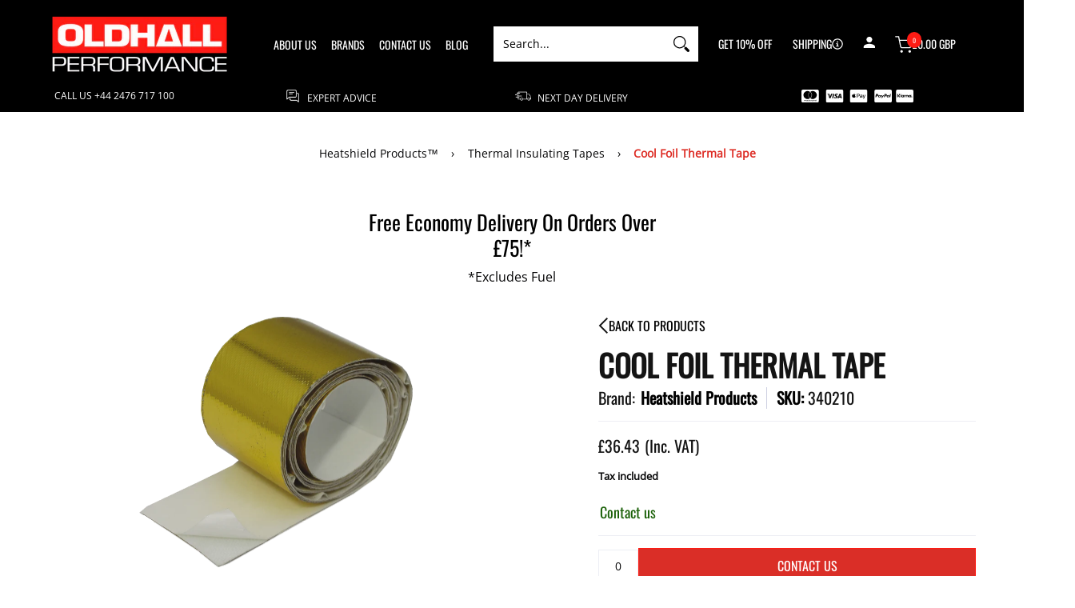

--- FILE ---
content_type: text/html; charset=utf-8
request_url: https://oldhallperformance.com//variants/43099284734164/?section_id=store-availability
body_size: 452
content:
<div id="shopify-section-store-availability" class="shopify-section"><div class="store-availability-container bottompad-quarter"
     data-section-id="store-availability"
     data-section-type="store_availability">
  
  <div class="store-availability-information table">
    <div class="table-cell top"><span class="icon icon-times">
    <svg height="16" width="16" viewBox="0 0 24 24" aria-hidden="true" focusable="false" role="presentation" xmlns="http://www.w3.org/2000/svg" version="1.1" xmlns:xlink="http://www.w3.org/1999/xlink" xmlns:svgjs="http://svgjs.com/svgjs"><g><path d="M 5 5 L 19 19" fill="none" stroke="#fe1b14" stroke-linecap="round" stroke-linejoin="round" stroke-width="3px"/><path d="M 19 5 L 5 19" fill="none" stroke="#fe1b14" stroke-linecap="round" stroke-linejoin="round" stroke-width="3px"/></g></svg>
  </span></div>
    <div class="store-availability-information-container table-cell top"><p class="store-availability-information__title">Pickup currently unavailable at <strong>Shop location</strong></p></div>
  </div>

  <div id="avail" class="modal StoreAvailabilityModal" aria-hidden="true">
    <div class="modal-overlay" tabindex="-1" data-micromodal-close>
      <div class="store-availabilities-modal modal-container" role="dialog" aria-modal="true" aria-labelledby="modal" >
        <div class="modal-content">
          <div class="store-availabilities-modal__header list">
            <span class="store-availabilities-modal__product-information">
              <h2 class="store-availabilities-modal__product-title" data-store-availability-modal-product-title></h2>
              <p class="store-availabilities-modal__variant-title store-availability-small-text">Default Title</p>
            </span>
          </div>
          <div class="store-availabilities-list" role="list"><div class="store-availability-list__item list last">
              <p class="store-availability-list__location"><strong>Shop location</strong><br/><span class="store-availability-list__stock store-availability-small-text"><span class="icon icon-times">
    <svg height="12" width="12" viewBox="0 0 24 24" aria-hidden="true" focusable="false" role="presentation" xmlns="http://www.w3.org/2000/svg" version="1.1" xmlns:xlink="http://www.w3.org/1999/xlink" xmlns:svgjs="http://svgjs.com/svgjs"><g><path d="M 5 5 L 19 19" fill="none" stroke="#fe1b14" stroke-linecap="round" stroke-linejoin="round" stroke-width="3px"/><path d="M 19 5 L 5 19" fill="none" stroke="#fe1b14" stroke-linecap="round" stroke-linejoin="round" stroke-width="3px"/></g></svg>
  </span>Pickup currently unavailable</span></p><p>10 Falkland Close<br>Charter Avenue Industrial Estate<br>Coventry CV4 8AU<br>United Kingdom</p>
<p class="store-availability-list__phone">+442476717100</p></div></div>
        </div>
        <button type="button" class="modal-close" aria-label="Close pop up" data-micromodal-close></button>
      </div>
    </div>
  </div>
</div>
</div>

--- FILE ---
content_type: text/css
request_url: https://cdn.shopify.com/extensions/4fe12734-6a68-416b-91e6-2a24f8fa7cbd/1.17.0/assets/omg-facebook-chat_style.css
body_size: 2529
content:
.ot-fb-flex{display:flex}.ot-fb-hide{display:none!important}.otfb-show{display:block!important}.fb-email-form input:focus-visible,.fb-email-form textarea:focus-visible{outline:0;box-shadow:none}.fb-email-form h3,.fb-email-form__email,.fb-email-form__subject{margin:10px 0 0}.fb-email-form__email,.fb-email-form__email input,.fb-email-form__subject,.fb-email-form__subject input,.fb-email-form__textarea,.fb-email-form__textarea textarea{width:100%!important}.fb-email-form__textarea{margin:10px 0 20px;display:flex;flex-direction:column;text-align:left}.fb-email-form__submit{color:#fff}.fb-email-form,.fb-mess-widget{background-color:#fff;box-shadow:0 3pt 12pt rgba(0,0,0,.15);flex-direction:column;align-items:center;-webkit-transition:border-color .3s;transition:border-color .3s;padding:15px;width:auto;min-width:375px;position:fixed;z-index:99999999999}.fb-email-form button,.fb-mess-widget button{position:relative;display:inline-flex;align-items:center;justify-content:center;min-height:3.6rem;min-width:3.6rem;margin:0;padding:.7rem 1.6rem;border:.1rem solid #c4cdd5;box-shadow:0 1px 0 0 rgba(22,29,37,.05);border-radius:3px;text-align:center;cursor:pointer}.fb-mess-widget__btn-text{margin-left:8px;color:#fff}.fb-mess__close{width:1rem;height:1rem;position:absolute;top:0;right:10px;cursor:pointer}.fb_dialog .fb_dialog_content{-webkit-backface-visibility:hidden}.fb_dialog .fb_dialog_content iframe{right:auto!important;margin:0!important;-moz-user-select:none!important;-webkit-touch-callout:none!important;-webkit-user-select:none!important;-khtml-user-select:none!important;-moz-user-select:none!important;-ms-user-select:none!important;user-select:none!important}.fb_dialog .fb_dialog_content iframe:hover .ot-fb-logo.facebook-chat-button{box-shadow:3px 9pt 7pt rgba(0,0,0,.1)}.fb_dialog .fb_dialog_content #_no-clickjacking-0{opacity:.002!important}.fb_dialog .fb_dialog_content>div{margin:0!important}.otFacbookChat-customize #fb-root.fb_reset .fb_dialog{display:none!important}#fb-root.fb_reset .fb_dialog{overflow:unset;background:0 0;width:0;height:0}#fb-root>.fb_dialog~.fb_dialog,#fb-root>.fb_iframe_widget~.fb_iframe_widget{display:none}#fb-root .fb_iframe_widget iframe{position:fixed!important;margin:0!important;max-width:400px;animation-duration:.3s!important;-moz-user-select:none!important;-webkit-touch-callout:none!important;-webkit-user-select:none!important;-khtml-user-select:none!important;-moz-user-select:none!important;-ms-user-select:none!important;user-select:none!important}#fb-root .fb_iframe_widget iframe.fb_customer_chat_bounce_in_v2{min-height:auto!important}#fb-root .fb_iframe_widget iframe.fb_customer_chat_bounce_in_v2.omg-fb-set-height{max-height:500px!important;min-height:450px!important}#fb-root .fb_iframe_widget iframe.fb_customer_chat_bounce_out_v2{min-height:0!important;max-height:0!important}.OMG-instagram-icon{position:fixed;z-index:999999999;box-shadow:0 3pt 12pt rgba(0,0,0,.15);border-radius:50px;opacity:0;transition:all .35s ease-in-out}.OMG-instagram-icon a{display:flex;padding:15px;border-radius:50%}.OMG-instagram-icon img{width:50px}.OMG-instagram-icon.OMG-instagram-icon-default{z-index:9999}.OMG-instagram-icon.OMG-instagram-hover{opacity:1}.fb_dialog .fb_dialog_content iframe:hover+.OMG-instagram-icon{opacity:1}.ot-fb-logo{z-index:999999999999}.ot-fb-logo .ot-fb-icon{background-color:#fff;fill:#0084ff;box-shadow:0 3pt 12pt rgba(0,0,0,.15);display:inline-flex;margin:0;padding:15px;border-radius:50%}.ot-fb-logo .ot-fb-icon-dot{position:absolute}.ot-fb-logo .ot-fb-icon-dot svg{fill:red;border:1px solid #ff4a4a;border-radius:50%}.ot-fb-logo .ot-fb-image{width:60px;height:60px}.ot-fb-logo .ot-fb-image img{width:100%;height:100%;object-fit:cover;border:1px solid #ecf1f8;box-shadow:0 2px 14px rgba(79,55,229,.12);border-radius:50%;display:inline-flex;margin:0}.ot-fb-logo .ot-fb-not-default{position:absolute}.ot-fb-logo .ot-fb-not-default svg{right:-13px;top:-15px;position:relative}.ot-fb-logo .size_image_two_box{width:62px;height:62px}.ot-fb-logo .size_image_one_box{width:42px;height:42px}.ot-fb-logo .ot-fb-not-default-one-box svg{left:90%;top:3px;position:absolute}.ot-fb-logo .ot-fb-not-default svg,.ot-fb-logo .ot-fb-not-default-one-box svg{width:14px!important;height:14px!important;fill:red;border:1px solid #fd5a5a;border-radius:50%}.ot-fb-logo div svg g,.ot-fb-logo svg{fill:unset}.ot-fb-logo.omgfb-hidden-icon{opacity:0;pointer-events:none}.ot-fb-logo.facebook-chat-button{display:flex;justify-content:center;align-items:center;cursor:pointer;-webkit-transition:border-color .3s;transition:border-color .3s;height:auto;position:fixed;right:auto}.ot-fb-logo.facebook-chat-button.one_box{box-shadow:0 3pt 12pt rgba(0,0,0,.15);border-radius:50px}.ot-fb-logo.facebook-chat-button.one_box.has_text{padding:10px 15px}.ot-fb-logo.facebook-chat-button.one_box.has_text .icon-text-content,.ot-fb-logo.facebook-chat-button.one_box.has_text .ot-fb-icon{box-shadow:none;padding:0;border:0}.ot-fb-logo.facebook-chat-button.one_box.has_text_image{padding:5px}.ot-fb-logo.facebook-chat-button.one_box:hover{box-shadow:3px 9pt 7pt rgba(0,0,0,.1)}.ot-fb-logo.facebook-chat-button.none_text .icon-text-content{padding:0}.ot-fb-logo.facebook-chat-button.none_text .icon-text-content.icon-text-content-left,.ot-fb-logo.facebook-chat-button.none_text .icon-text-content.icon-text-content-right{margin:0}.ot-fb-logo.facebook-chat-button:hover .icon-text-content-left,.ot-fb-logo.facebook-chat-button:hover .icon-text-content-right,.ot-fb-logo.facebook-chat-button:hover .ot-fb-icon{box-shadow:3px 9pt 7pt rgba(0,0,0,.1)}.facebook-chat-button.large svg{width:40px;height:40px}.facebook-chat-button.large span{font-size:20px}.facebook-chat-button.medium svg{width:32px;height:32px}.facebook-chat-button.medium span{font-size:16px}.facebook-chat-button.small svg{width:24px;height:24px}.facebook-chat-button.small span{font-size:14px}.icon-text-content,.two_box .icon-text-content{background-color:#fff;color:#0084ff;box-shadow:0 3pt 12pt rgba(0,0,0,.15);padding:0 5px;border-radius:5px;width:max-content;font-family:inherit;direction:ltr}.icon-text-content.icon-text-content-right{margin-left:10px}.icon-text-content.icon-text-content-left{margin-right:10px}.otFacbookChat{font-family:-apple-system,BlinkMacSystemFont,San Francisco,Segoe UI,Roboto,Helvetica Neue,sans-serif}.otFacbookChat>[class*=" icon-"],.otFacbookChat>[class^=icon-]{font-family:unset!important}.otFacbookChat .omg-contact-info{font-family:-apple-system,BlinkMacSystemFont,San Francisco,Segoe UI,Roboto,Helvetica Neue,sans-serif}.otFacbookChat .facebook-chat-button-custom{position:fixed;display:block;width:60px;height:60px;z-index:999999999999;cursor:pointer}.otFacbookChat.otFacbookChat-default .ot-fb-icon{width:60px;height:60px;background-color:transparent;padding:0}.otFacbookChat.otFacbookChat-customize .fb-customerchat>div[id],.otFacbookChat.otFacbookChat-default .fb-customerchat>div[id]{display:none}.ot-addcart-widget{border:1px solid #b3aeae;border-radius:5px;margin:15px 0;overflow:hidden}.ot-addcart-widget.ot-addcart-prepare{opacity:0;height:0;margin:0}.ot-addcart-widget .ot-addcart-widget-notion{padding-left:12px;padding-bottom:5px}.ot-addcart-widget .fb_iframe_widget{width:100%}.omg-welcome-popup{position:fixed;top:0;left:0;right:0;bottom:0;z-index:99999999999999999}.omg-welcome-popup .omg-welcome-overlay{position:absolute;top:0;left:0;right:0;bottom:0;display:block;background:rgba(0,0,0,.5)}.omg-welcome-popup-close{cursor:pointer;position:absolute;top:8px;right:8px;height:22px;width:22px;border-radius:50%}.omg-welcome-popup-close svg{width:22px;padding:4px}.omg-welcome-popup-content{text-align:center;background:#fff;max-height:calc(100vh - 150px);width:100%;max-width:518px;overflow:auto;position:relative;border-radius:8px;padding:48px 32px}.omg-welcome-popup-position-center{position:absolute;top:50%;left:50%;transform:translate(-50%,-50%)}.omg-welcome-popup-position-top{position:absolute;top:50px;left:50%;bottom:auto;transform:translateX(-50%)}.omg-welcome-popup-position-bottom{position:absolute;top:auto;left:50%;bottom:50px;transform:translateX(-50%)}.omg-welcome-popup-logo img{max-height:100px}.omg-welcome-popup-header{margin:16px 0}.omg-welcome-popup-title1,.omg-welcome-popup-title3{font-weight:600;font-size:20px;line-height:20px;margin:0;display:inline-block}@media screen and (max-width:768px){.omg-welcome-popup-title1,.omg-welcome-popup-title3{font-size:15px}}.omg-welcome-popup-title2{font-weight:700;font-size:42px;line-height:normal;margin:0;display:flex;justify-content:center}@media screen and (max-width:768px){.omg-welcome-popup-title2{font-size:24px}}.omg-welcome-popup-button{border:0;margin-bottom:12px;font-size:19px;text-transform:uppercase;font-weight:500;font-family:-apple-system,BlinkMacSystemFont,San Francisco,Segoe UI,Roboto,Helvetica Neue,sans-serif;text-decoration:none;padding:10px 26px;display:inline-block}.omg-welcome-popup-button.round-rectangle{border-radius:8px}.omg-welcome-popup-button.pill{border-radius:25px}.omg-welcome-popup-button svg{width:24px;margin-right:8px}@media screen and (max-width:768px){.omg-welcome-popup-button{font-size:15px}}.ot-fb-logo-loading .ot-fb-icon{position:relative}.ot-fb-logo-loading .ot-fb-icon svg{opacity:0}.ot-fb-logo-loading .ot-fb-icon::before{animation:1.5s linear infinite spinner;animation-play-state:inherit;border:solid 4px transparent;border-bottom-color:inherit;border-radius:50%;content:"";height:30px;width:30px;position:absolute;top:50%;left:50%;transform:translate3d(-50%,-50%,0);will-change:transform}.omg-contact-info{position:fixed;z-index:999999999;width:100%;max-width:400px;background:#fff;box-shadow:0 0 9px rgba(0,0,0,.15);border-radius:12px;padding:36px 40px;text-align:center}.omg-contact-info-title1{font-size:18px;font-weight:600;margin-bottom:16px;text-transform:uppercase}.omg-contact-info-title2{font-size:16px;margin-bottom:24px;white-space:pre-wrap}.omg-contact-info-form{margin:0}.omg-contact-info-form>div{position:relative;margin-bottom:12px}.omg-contact-info-form>div svg{width:20px;position:absolute;top:50%;transform:translateY(-50%);left:10px}.omg-contact-info-form>div.omg-contact-info-message svg{top:12px;transform:none}.omg-contact-info-form>div input{height:48px}.omg-contact-info-form>div input::-webkit-inner-spin-button,.omg-contact-info-form>div input::-webkit-outer-spin-button{-webkit-appearance:none;margin:0}.omg-contact-info-form>div input[type=number]{-moz-appearance:textfield}.omg-contact-info-form>div #omg-info-message,.omg-contact-info-form>div input{width:100%;border-radius:3px;border:.5px solid #444;padding:12px 46px;font-size:14px;background:#fff}.omg-contact-info-form>div #omg-info-message::placeholder,.omg-contact-info-form>div input::placeholder{color:#9f9f9f}.omg-contact-info-form>div #omg-info-message{min-height:80px;resize:none}.omg-contact-info-button{cursor:pointer;margin:8px 0;border-radius:8px;width:100%;border:none;padding:12px 0;font-size:18px;background:#4790ff;color:#fff}.omg-contact-info-button-link{cursor:pointer;font-size:18px;border:none;background:0 0;color:#4790ff;position:relative;-webkit-box-reflect:below -12px linear-gradient(transparent,rgba(0,0,0,.2))}.omg-contact-info-button-link span{display:inline-block;margin:0 -2px;color:#4790ff;font-family:'Quattrocento Sans',sans-serif}.omg-contact-info-button-link span.contact-chat-space{margin:0}.omg-contact-info-button-link.ot-fb-logo-loading span:nth-child(1){opacity:1;animation:loading-text 1.5s 0s infinite linear}.omg-contact-info-button-link.ot-fb-logo-loading span:nth-child(2){opacity:1;animation:loading-text 1.5s 52.63ms infinite linear}.omg-contact-info-button-link.ot-fb-logo-loading span:nth-child(3){opacity:1;animation:loading-text 1.5s .10526s infinite linear}.omg-contact-info-button-link.ot-fb-logo-loading span:nth-child(4){opacity:1;animation:loading-text 1.5s .15789s infinite linear}.omg-contact-info-button-link.ot-fb-logo-loading span:nth-child(5){opacity:1;animation:loading-text 1.5s .21053s infinite linear}.omg-contact-info-button-link.ot-fb-logo-loading span:nth-child(6){opacity:1;animation:loading-text 1.5s .26316s infinite linear}.omg-contact-info-button-link.ot-fb-logo-loading span:nth-child(7){opacity:1;animation:loading-text 1.5s .31579s infinite linear}.omg-contact-info-button-link.ot-fb-logo-loading span:nth-child(8){opacity:1;animation:loading-text 1.5s .36842s infinite linear}.omg-contact-info-button-link.ot-fb-logo-loading span:nth-child(9){opacity:1;animation:loading-text 1.5s .42105s infinite linear}.omg-contact-info-button-link.ot-fb-logo-loading span:nth-child(10){opacity:1;animation:loading-text 1.5s .47368s infinite linear}.omg-contact-info-button-link.ot-fb-logo-loading span:nth-child(11){opacity:1;animation:loading-text 1.5s .52632s infinite linear}.omg-contact-info-button-link.ot-fb-logo-loading span:nth-child(12){opacity:1;animation:loading-text 1.5s .57895s infinite linear}.omg-contact-info-button-link.ot-fb-logo-loading span:nth-child(13){opacity:1;animation:loading-text 1.5s .63158s infinite linear}.omg-contact-info-button-link.ot-fb-logo-loading span:nth-child(14){opacity:1;animation:loading-text 1.5s .68421s infinite linear}.omg-contact-info-button-link.ot-fb-logo-loading span:nth-child(15){opacity:1;animation:loading-text 1.5s .73684s infinite linear}.omg-contact-info-button-link.ot-fb-logo-loading span:nth-child(16){opacity:1;animation:loading-text 1.5s .78947s infinite linear}.omg-contact-info-button-link.ot-fb-logo-loading span:nth-child(17){opacity:1;animation:loading-text 1.5s .84211s infinite linear}.omg-contact-info-button-link.ot-fb-logo-loading span:nth-child(18){opacity:1;animation:loading-text 1.5s .89474s infinite linear}.omg-contact-info-button-link.ot-fb-logo-loading span:nth-child(19){opacity:1;animation:loading-text 1.5s .94737s infinite linear}.omg-contact-info-button-link.ot-fb-logo-loading span:nth-child(20){opacity:1;animation:loading-text 1.5s 1s infinite linear}@keyframes loading-text{0%{opacity:.5}100%{opacity:1}}.omg-contact-info .omg-loading-button{position:relative;color:#4790ff}.omg-contact-info .omg-loading-button:before{position:absolute;top:50%;left:50%;content:"";transform:translate(-50%,-50%);animation:1.5s linear infinite spinner;animation-play-state:inherit;border:solid 3px transparent;border-bottom-color:#fff;border-radius:50%;height:24px;width:24px}.omg-contact-notification-send{position:fixed;left:50%;transform:translateX(-50%);bottom:-60px;background:#000;border-radius:8px;color:#fff;padding:16px 24px;z-index:99999}@media screen and (max-width:768px){#fb-root .fb_iframe_widget iframe{max-width:none}.omg-contact-info-title1{font-size:16px;margin-bottom:12px}.omg-contact-info-title2{font-size:14px;margin-bottom:16px}#omg-info-message{min-height:80px}}@media screen and (min-width:1023px){.omg-contact-info-button-link.hide-desktop,.otFacbookChat.hide-desktop{display:none}}@media screen and (max-width:1025px){.omg-contact-info-button-link.hide-mobile,.otFacbookChat.hide-mobile{display:none}.facebook-chat-button-custom,.ot-fb-logo{z-index:999999999}.fb_dialog,.fb_dialog.fb_dialog_mobile{z-index:2147483644}.fb_dialog .fb_dialog_content div{display:none!important}.OMG-FB-Chat>div[id]{opacity:.002}.fb_iframe_widget iframe{right:0!important;min-height:0!important;width:255px}.fb_iframe_widget.fb_iframe_widget_fluid iframe.fb_customer_chat_bounce_in_v2_mobile_chat_started{right:0!important}.icon-text-content.icon-text-content-left,.icon-text-content.icon-text-content-right{margin:0}}@keyframes spinner{0%{transform:translate3d(-50%,-50%,0) rotate(0)}100%{transform:translate3d(-50%,-50%,0) rotate(360deg)}}

--- FILE ---
content_type: image/svg+xml
request_url: https://oldhallperformance.com/cdn/shop/t/10/assets/paymentlogos.svg?v=183939123953885215921665613090
body_size: 2678
content:
<svg xmlns="http://www.w3.org/2000/svg" viewBox="0 0 233.09 28.05"><defs><style>.cls-1{fill:#fff;}</style></defs><g id="Layer_2" data-name="Layer 2"><g id="Layer_1-2" data-name="Layer 1"><path class="cls-1" d="M163.66,14.16a1.3,1.3,0,0,1-.1.52,1.23,1.23,0,0,1-.3.44,1.2,1.2,0,0,1-.45.29,1.34,1.34,0,0,1-.52.1,1,1,0,0,1-.39,0,.86.86,0,0,1-.33-.2.87.87,0,0,1-.22-.32.82.82,0,0,1-.06-.38,1.38,1.38,0,0,1,.09-.53,1.32,1.32,0,0,1,.3-.44,1.23,1.23,0,0,1,.44-.3,1.4,1.4,0,0,1,.53-.11,1,1,0,0,1,.39.05,1,1,0,0,1,.33.21.87.87,0,0,1,.22.32A.9.9,0,0,1,163.66,14.16Zm-6.62-3h-.29a.18.18,0,0,0-.14,0,.2.2,0,0,0-.06.12L156.28,13l.51,0c.69,0,1.22-.1,1.35-.89s-.39-.93-1.1-.93Zm17.78,0h-.28a.16.16,0,0,0-.07,0l-.07,0a.1.1,0,0,0,0,.05.25.25,0,0,0,0,.07L174.08,13l.5,0c.81,0,1.37-.19,1.37-1.13,0-.66-.6-.69-1.13-.69ZM188.06,3V25a3,3,0,0,1-.23,1.15,3,3,0,0,1-.65,1,3,3,0,0,1-1,.65,3.06,3.06,0,0,1-1.15.23H155a3.08,3.08,0,0,1-1.16-.23,3,3,0,0,1-1-.65,3,3,0,0,1-.65-1A3,3,0,0,1,152,25V3a3,3,0,0,1,3-3h30.05a3,3,0,0,1,3,3Zm-28,8.47c0-1.31-1-1.75-2.17-1.75h-2.5a.35.35,0,0,0-.22.08A.36.36,0,0,0,155,10l-1,6.4v.08a.22.22,0,0,0,.05.08.12.12,0,0,0,.06.06.32.32,0,0,0,.09,0h1.19a.46.46,0,0,0,.23-.12.34.34,0,0,0,.11-.24l.29-1.67c.06-.45.82-.29,1.12-.29a2.6,2.6,0,0,0,2.12-.76,2.48,2.48,0,0,0,.62-1A2.59,2.59,0,0,0,160,11.48Zm5.27.55h-1.19c-.23,0-.25.35-.26.52a1.6,1.6,0,0,0-.66-.52,1.54,1.54,0,0,0-.82-.11,2.75,2.75,0,0,0-1.93.86,2.79,2.79,0,0,0-.78,2,1.92,1.92,0,0,0,.11.79,2,2,0,0,0,.42.67,2,2,0,0,0,.67.44,2.11,2.11,0,0,0,.79.12,2.49,2.49,0,0,0,1.66-.75,1.78,1.78,0,0,0-.07.39c0,.14.07.25.2.25h1.08c.17,0,.31-.18.35-.36l.63-4a.14.14,0,0,0,0-.09.2.2,0,0,0,0-.08l-.07-.06-.09,0Zm2.54,6.13,4-5.8a.08.08,0,0,0,0,0,.11.11,0,0,0,0-.05.2.2,0,0,0-.06-.15.21.21,0,0,0-.14-.07h-1.2a.29.29,0,0,0-.16,0,.43.43,0,0,0-.12.11l-1.66,2.45-.69-2.35a.36.36,0,0,0-.14-.18.38.38,0,0,0-.21-.07h-1.17a.21.21,0,0,0-.14.07.2.2,0,0,0-.06.15c0,.07,1.22,3.55,1.33,3.89a15.1,15.1,0,0,0-1.28,2,.21.21,0,0,0,.2.2h1.2a.33.33,0,0,0,.16-.05.25.25,0,0,0,.12-.11Zm10-6.68c0-1.31-1-1.75-2.17-1.75h-2.49a.35.35,0,0,0-.22.08.33.33,0,0,0-.12.21l-1,6.39a.28.28,0,0,0,0,.09.3.3,0,0,0,0,.08.18.18,0,0,0,.07.05.11.11,0,0,0,.08,0h1.28a.25.25,0,0,0,.16-.06.31.31,0,0,0,.09-.14l.28-1.82c.07-.45.83-.29,1.13-.29a2.62,2.62,0,0,0,2.72-1.73A2.45,2.45,0,0,0,177.81,11.48Zm5.27.55h-1.19c-.23,0-.25.35-.27.52A1.51,1.51,0,0,0,181,12a1.57,1.57,0,0,0-.83-.11,2.78,2.78,0,0,0-1.93.86,2.82,2.82,0,0,0-.77,2,1.77,1.77,0,0,0,.11.79,1.81,1.81,0,0,0,.42.67,2,2,0,0,0,.67.44,2.11,2.11,0,0,0,.79.12,2.36,2.36,0,0,0,1.65-.75,2.63,2.63,0,0,0-.06.39c0,.14.06.25.2.25h1.08c.17,0,.31-.18.34-.36l.64-4a.14.14,0,0,0,0-.09.2.2,0,0,0,0-.08.18.18,0,0,0-.07,0,.16.16,0,0,0-.09,0Zm3-2.08A.2.2,0,0,0,186,9.8a.19.19,0,0,0-.14-.07H184.7a.21.21,0,0,0-.13,0,.19.19,0,0,0-.07.12l-1,6.51,0,0a.21.21,0,0,0,.22.22h1a.34.34,0,0,0,.22-.12.44.44,0,0,0,.11-.24l1-6.33Zm-5.64,3.24a1.31,1.31,0,0,0-.52.11,1.37,1.37,0,0,0-.45.3,1.46,1.46,0,0,0-.29.44,1.39,1.39,0,0,0-.1.53,1,1,0,0,0,.08.38.87.87,0,0,0,.22.32.86.86,0,0,0,.33.2,1,1,0,0,0,.39,0,1.34,1.34,0,0,0,.52-.1,1.17,1.17,0,0,0,.44-.29,1.23,1.23,0,0,0,.3-.44,1.5,1.5,0,0,0,.1-.52,1.07,1.07,0,0,0-.07-.39.87.87,0,0,0-.22-.32.78.78,0,0,0-.33-.21,1.07,1.07,0,0,0-.4-.05Z"/><path class="cls-1" d="M80.43,12.48,81,15.29H78.92c.21-.55,1-2.72,1-2.72s.21-.57.33-.93l.18.84ZM87.06,3V25a3,3,0,0,1-.23,1.15,3,3,0,0,1-.65,1,3,3,0,0,1-1,.65,3.06,3.06,0,0,1-1.15.23H54a3.08,3.08,0,0,1-1.16-.23,3,3,0,0,1-1-.65,3,3,0,0,1-.65-1A3,3,0,0,1,51,25V3a3,3,0,0,1,3-3H84.06a3,3,0,0,1,3,3ZM60.55,18.73,64.5,9H61.84l-2.46,6.63-.27-1.35-.87-4.47A1,1,0,0,0,57.1,9H53.05l0,.2a10.16,10.16,0,0,1,2.65,1.07l2.24,8.45Zm5.91,0L68,9H65.52L64,18.75Zm8.76-3.18c0-1.11-.67-2-2.11-2.65-.89-.45-1.42-.75-1.42-1.2s.45-.84,1.44-.84a4.3,4.3,0,0,1,1.87.36l.23.11.34-2.1a6,6,0,0,0-2.25-.41c-2.49,0-4.24,1.32-4.25,3.22,0,1.39,1.25,2.17,2.2,2.64s1.3.79,1.3,1.21c0,.65-.79.95-1.51.95a5.06,5.06,0,0,1-2.36-.52l-.33-.16L68,18.36a7.65,7.65,0,0,0,2.8.53c2.66,0,4.38-1.31,4.4-3.33Zm8.84,3.18L82,9h-2a1.18,1.18,0,0,0-.8.17,1.21,1.21,0,0,0-.51.63L75,18.75h2.64s.43-1.2.53-1.46h3.23l.3,1.46Z"/><path class="cls-1" d="M119.92,11.73a1.52,1.52,0,0,1-.11.7,1.64,1.64,0,0,1-.39.59,1.63,1.63,0,0,1-1.32.41h-1.52V10h1.53a1.5,1.5,0,0,1,.7.07,1.62,1.62,0,0,1,.61.35,1.64,1.64,0,0,1,.39.59A1.5,1.5,0,0,1,119.92,11.73Zm3,3.92c0,.52.45.86,1.16.86a1.42,1.42,0,0,0,.58-.06,1.44,1.44,0,0,0,.51-.29,1.6,1.6,0,0,0,.35-.46,1.54,1.54,0,0,0,.14-.56v-.48l-1.47.09C123.33,14.81,122.89,15.11,122.89,15.65ZM137.06,3V25a3,3,0,0,1-3,3H104a3,3,0,0,1-3-3V3a3,3,0,0,1,3-3h30.05a3,3,0,0,1,3,3ZM109,10.4a1.69,1.69,0,0,0,.77-.16,1.62,1.62,0,0,0,.61-.49,2,2,0,0,0,.49-1.48A2,2,0,0,0,109.5,9a1.78,1.78,0,0,0-.39.66A1.83,1.83,0,0,0,109,10.4Zm3.79,4.67a2,2,0,0,1-.89-.76,2,2,0,0,1-.07-2.13,2,2,0,0,1,.72-.75,2.07,2.07,0,0,0-.74-.67,2.11,2.11,0,0,0-1-.25c-.76,0-1.41.43-1.77.43s-.92-.42-1.52-.4a2.15,2.15,0,0,0-1.11.33,2.2,2.2,0,0,0-.8.83c-.82,1.42-.22,3.51.58,4.66.39.57.86,1.2,1.47,1.17s.81-.37,1.51-.37.91.37,1.53.36,1-.57,1.42-1.13a5.55,5.55,0,0,0,.64-1.32Zm8.48-3.34a2.58,2.58,0,0,0-.18-1.1,2.7,2.7,0,0,0-.6-.93,2.8,2.8,0,0,0-.93-.6,2.76,2.76,0,0,0-1.1-.17h-3.2v8.53h1.32V14.54h1.84a2.76,2.76,0,0,0,1.1-.17,2.69,2.69,0,0,0,1-.6,2.78,2.78,0,0,0,.8-2Zm5.64,1.48c0-1.23-1-2-2.5-2a2.28,2.28,0,0,0-1.64.44,2.23,2.23,0,0,0-.85,1.47h1.2a1.19,1.19,0,0,1,.47-.67,1.15,1.15,0,0,1,.78-.2c.82,0,1.27.38,1.27,1.08v.47l-1.65.1c-1.54.09-2.38.72-2.38,1.82a2,2,0,0,0,.17.76,1.93,1.93,0,0,0,.47.63,2,2,0,0,0,.68.38,1.82,1.82,0,0,0,.77.07,2.2,2.2,0,0,0,1.13-.27,2.33,2.33,0,0,0,.83-.82h0v1h1.22V13.21Zm6.4-2H132l-1.56,5h0l-1.56-5h-1.4l2.24,6.22-.11.37a1.1,1.1,0,0,1-.39.67,1.08,1.08,0,0,1-.74.22H128v1a2.07,2.07,0,0,0,.5,0c1.3,0,1.9-.49,2.44-2Z"/><path class="cls-1" d="M30.23,23.62a.65.65,0,0,1-.13.38.64.64,0,0,1-.32.24.69.69,0,0,1-.4,0,.65.65,0,0,1-.35-.2.7.7,0,0,1-.19-.36.79.79,0,0,1,.05-.4.63.63,0,0,1,.26-.3.64.64,0,0,1,.38-.12.67.67,0,0,1,.28.06.69.69,0,0,1,.23.16.76.76,0,0,1,.15.23A.68.68,0,0,1,30.23,23.62Zm-19.46-.73a.71.71,0,0,0-.42.1.71.71,0,0,0-.35.74.7.7,0,0,0,.18.39.86.86,0,0,0,.38.22.71.71,0,0,0,.43,0,.65.65,0,0,0,.34-.27.74.74,0,0,0,.13-.41.8.8,0,0,0,0-.27.75.75,0,0,0-.15-.24.69.69,0,0,0-.22-.16A.67.67,0,0,0,10.77,22.89Zm7.36,0a.61.61,0,0,0-.41.15.54.54,0,0,0-.18.4h1.2a.58.58,0,0,0-.19-.4.6.6,0,0,0-.42-.15Zm6.75,0a.7.7,0,0,0-.42.11.68.68,0,0,0-.28.32.76.76,0,0,0-.06.42.81.81,0,0,0,.2.39.76.76,0,0,0,.37.21.71.71,0,0,0,.43,0,.72.72,0,0,0,.33-.27.67.67,0,0,0,.13-.41.9.9,0,0,0,0-.28,1,1,0,0,0-.15-.24.87.87,0,0,0-.23-.16.92.92,0,0,0-.28-.05Zm6.63,1.63s0,0,0,.07,0,0,0,.07l0,.05,0,0h0s0,0-.07,0l-.07,0s0,0-.05,0a.05.05,0,0,1,0-.05.14.14,0,0,1,0-.07.08.08,0,0,1,0-.07.11.11,0,0,1,0-.07l.05,0,.07,0a.08.08,0,0,1,.07,0s.05,0,.07,0S31.49,24.49,31.51,24.52Zm-.14.09s0,0,.05,0a.08.08,0,0,0,0-.05s0,0,0-.05,0,0-.07,0h-.1v.22h.05V24.6h0l.07.09h.05ZM36.06,3V25a3,3,0,0,1-3,3H3a3,3,0,0,1-3-3V3A3,3,0,0,1,3,0H33.06a3,3,0,0,1,3,3ZM4,11.74A8.66,8.66,0,0,0,17.47,19a9.32,9.32,0,0,1,0-14.43A8.66,8.66,0,0,0,4,11.74Zm14,6.82A8.67,8.67,0,0,0,18,4.94,8.68,8.68,0,0,0,15.6,8,8.69,8.69,0,0,0,18,18.56ZM9.12,23.33A.76.76,0,0,0,9.06,23a1,1,0,0,0-.19-.3.79.79,0,0,0-.31-.2,1.09,1.09,0,0,0-.36-.06.87.87,0,0,0-.45.1,1,1,0,0,0-.35.31.83.83,0,0,0-.76-.41.85.85,0,0,0-.38.09,1,1,0,0,0-.29.25v-.27H5.46v2.3H6c0-1.18-.16-1.89.56-1.89s.52.64.52,1.89h.49c0-1.15-.15-1.89.57-1.89s.51.62.51,1.89h.51V23.34Zm2.81-.85h-.49v.27a.93.93,0,0,0-.33-.26,1.1,1.1,0,0,0-.4-.08,1.21,1.21,0,0,0,0,2.42.78.78,0,0,0,.4-.08.93.93,0,0,0,.33-.26v.29h.49Zm2.54,1.6c0-.94-1.43-.52-1.43-1s.74-.3,1.15-.07l.21-.4c-.59-.39-1.89-.38-1.89.51s1.43.52,1.43.94-.84.36-1.3,0l-.22.39c.71.48,2.05.38,2.05-.46Zm2.22.58-.14-.43c-.24.13-.77.28-.77-.26v-1h.82v-.46h-.82v-.7h-.51v.7h-.48v.46h.48v1c0,1.1,1.08.9,1.42.68Zm.83-.84h1.72c0-1-.46-1.42-1.09-1.42a1.13,1.13,0,0,0-.45.09.94.94,0,0,0-.38.27,1.14,1.14,0,0,0-.25.39,1.22,1.22,0,0,0-.06.46,1.3,1.3,0,0,0,.21.69,1.29,1.29,0,0,0,1.27.53,1.31,1.31,0,0,0,.64-.33l-.24-.38c-.49.4-1.23.37-1.37-.3Zm3.7-1.35a.75.75,0,0,0-.53,0,.73.73,0,0,0-.42.33v-.27h-.52v2.3h.52v-1.3a.52.52,0,0,1,0-.3.54.54,0,0,1,.77-.23l.15-.47Zm.66,1.15c0-.72.73-.95,1.3-.53l.24-.41a1.24,1.24,0,0,0-.63-.28,1.16,1.16,0,0,0-.69.1,1.29,1.29,0,0,0-.53.45,1.25,1.25,0,0,0-.2.67,1.22,1.22,0,0,0,.2.67,1.24,1.24,0,0,0,1.22.56,1.18,1.18,0,0,0,.63-.29l-.24-.4c-.58.41-1.3.16-1.3-.54Zm4.18-1.14h-.52v.27A1.17,1.17,0,0,0,25,22.5a1.14,1.14,0,1,0,0,2.25,1.17,1.17,0,0,0,.58-.25v.28h.52Zm2.11,0a.75.75,0,0,0-.53,0,.7.7,0,0,0-.42.31v-.27h-.5v2.3h.5v-1.3a.48.48,0,0,1,0-.29.48.48,0,0,1,.19-.23.52.52,0,0,1,.29-.09A.6.6,0,0,1,28,23l.15-.47Zm2.52-.93H30.2v1.2a1.25,1.25,0,0,0-.59-.25,1.15,1.15,0,0,0-.63.09,1.21,1.21,0,0,0-.48.42,1.14,1.14,0,0,0,0,1.23,1.21,1.21,0,0,0,.48.42,1.15,1.15,0,0,0,.63.09,1.25,1.25,0,0,0,.59-.25v.28h.49Zm.48-4.7v.29h0v-.29h.12V16.8h-.29v.05Zm.41,7.75a.16.16,0,0,0,0-.1l0-.07-.07-.05-.1,0-.09,0-.07.05,0,0,0,0a.16.16,0,0,0,0,.1.14.14,0,0,0,0,.09s0,0,0,0l0,0s.05,0,.07.06a.14.14,0,0,0,.09,0,.16.16,0,0,0,.1,0l.07-.06s0-.05,0-.06a.36.36,0,0,0,0-.1Zm.2-7.81h-.09l-.1.22-.1-.22H31.4v.34h.05v-.26l.1.22h.07l.09-.22v.26h.07Zm.27-5A8.67,8.67,0,0,0,23,3.1a8.71,8.71,0,0,0-4.39,1.44,9.32,9.32,0,0,1,0,14.43,8.66,8.66,0,0,0,8.89.42,8.68,8.68,0,0,0,4.57-7.64Z"/><path class="cls-1" d="M233.09,3V25a3,3,0,0,1-.23,1.15,3,3,0,0,1-1.63,1.63,3,3,0,0,1-1.15.23H200a3,3,0,0,1-1.15-.23,3,3,0,0,1-1.63-1.63A3,3,0,0,1,197,25V3a3,3,0,0,1,3-3h30.05a3,3,0,0,1,3,3Z"/><path d="M199.37,9.69H201v6.88h-1.58Zm6.54,0h1.49v6.88h-1.49Zm14.56,2a1.73,1.73,0,0,0-1.47.67v-.54h-1.41v4.76H219v-2.5A1,1,0,0,1,220.09,13c.62,0,1,.37,1,1.07v2.5h1.42v-3A1.89,1.89,0,0,0,220.47,11.68Zm-8.56.13v.31a2.51,2.51,0,1,0,0,4.14v.31h1.42V11.81Zm-1.3,3.6a1.22,1.22,0,1,1,1.29-1.22A1.26,1.26,0,0,1,210.61,15.41Zm4.92-3v-.62h-1.46v4.76h1.47V14.35c0-.75.81-1.15,1.37-1.15h0V11.81A1.77,1.77,0,0,0,215.53,12.43Zm11.38-.62v.31a2.46,2.46,0,0,0-1.41-.44,2.51,2.51,0,1,0,0,5,2.46,2.46,0,0,0,1.41-.44v.31h1.42V11.81Zm-1.29,3.6a1.22,1.22,0,1,1,1.28-1.22A1.25,1.25,0,0,1,225.62,15.41ZM229.43,12a.11.11,0,0,0-.12-.11h-.13v.36h.06v-.13h.07l.05.13h.07l-.06-.14A.11.11,0,0,0,229.43,12Zm-.12.06h-.07V11.9h.07s.06,0,.06,0S229.36,12,229.31,12Zm0-.32a.34.34,0,0,0,0,.68.34.34,0,1,0,0-.68Zm0,.62A.27.27,0,0,1,229,12a.27.27,0,1,1,.54,0A.28.28,0,0,1,229.29,12.31Zm.56,2.57a.9.9,0,1,0,0,1.79.9.9,0,0,0,0-1.79Zm-25-5.19h-1.54a4,4,0,0,1-1.6,3.19l-.61.46,2.37,3.23h2l-2.18-3A5.46,5.46,0,0,0,204.89,9.69Z"/></g></g></svg>

--- FILE ---
content_type: text/javascript
request_url: https://oldhallperformance.com/cdn/shop/t/10/assets/cc-script.js?v=122600189721177460901709302417
body_size: -223
content:
$(window).on("load",function(){$("#mce-EMAIL").keypress(function(){$(this).val()!=""?$("#mc-embedded-subscribe").css("background-color","#da2e27"):$("#mc-embedded-subscribe").css("background-color","#aaa")}),$(".category--list").slick({infinite:!0,arrows:!0,prevArrow:"<button type='button' class='slick-prev pull-left'><img src='//oldhallperformance.com/cdn/shop/t/10/assets/left.svg?v=164277018063867470091665613090'/></button>",nextArrow:"<button type='button' class='slick-next pull-right'><img src='//oldhallperformance.com/cdn/shop/t/10/assets/right.svg?v=29886299097420361121665613090'/></button>",responsive:[{breakpoint:767,settings:{slidesToShow:3,slidesToScroll:1}},{breakpoint:480,settings:{slidesToShow:2,slidesToScroll:1}}]}),$(".logolist-slider").slick({dots:!1,infinite:!1,arrows:!0,speed:300,slidesToShow:8,slidesToScroll:1,prevArrow:"<img class='a-left control-c prev slick-prev' src='https://cdn.shopify.com/s/files/1/0652/9908/7572/files/arrow-left.svg?v=1660716267'>",nextArrow:"<img class='a-right control-c next slick-next' src='https://cdn.shopify.com/s/files/1/0652/9908/7572/files/arrow-right.svg?v=1660716267'>",responsive:[{breakpoint:1024,settings:{slidesToShow:3,slidesToScroll:3,infinite:!0,dots:!0}},{breakpoint:600,settings:{slidesToShow:2,slidesToScroll:2}},{breakpoint:480,settings:{slidesToShow:2,slidesToScroll:1}}]}),$(".custom_insta_wrapper").slick({infinite:!0,arrows:!0,autoplay:!0,autoplaySpeed:2e3,prevArrow:"<button type='button' class='slick-prev pull-left'><img src='//oldhallperformance.com/cdn/shop/t/10/assets/left.svg?v=164277018063867470091665613090'/></button>",nextArrow:"<button type='button' class='slick-next pull-right'><img src='//oldhallperformance.com/cdn/shop/t/10/assets/right.svg?v=29886299097420361121665613090'/></button>",responsive:[{breakpoint:9999,settings:"unslick"},{breakpoint:1024,settings:{slidesToShow:2,slidesToScroll:2}},{breakpoint:480,settings:{slidesToShow:1,slidesToScroll:1}}]})});
//# sourceMappingURL=/cdn/shop/t/10/assets/cc-script.js.map?v=122600189721177460901709302417


--- FILE ---
content_type: image/svg+xml
request_url: https://oldhallperformance.com/cdn/shop/t/10/assets/left.svg?v=164277018063867470091665613090
body_size: -638
content:
<svg width="13" height="22" viewBox="0 0 13 22" fill="none" xmlns="http://www.w3.org/2000/svg">
<path d="M11.3491 20.349L2.00012 11L11.3491 1.65103" stroke="#141414" stroke-width="2"/>
</svg>


--- FILE ---
content_type: text/javascript
request_url: https://themeassets.aws-dns.uncomplicatedapps.com/shopify/sales-54ba.myshopify.com-catlist.min.js?cbi=2.10.0.66
body_size: 6515
content:
/**
 * @preserve Category Breadcrumbs - v1.6.0 - sales\u002D54ba.myshopify.com
 * @licence (c) 2016-2021 Zoom Buzz Ltd
 * PLEASE DO NOT CHANGE as this is auto-generated on category refresh
 */
!function(){function r(e,t){return E.processed_table=E.processed_table||{},void 0===t?void 0!==E.processed_table[e]:(E.processed_table[e]=t,!0)}function n(e,t){return null!=e&&null!=e&&(e.classList?e.classList.contains(t):!!e.className.match(new RegExp("(\\s|^)"+t+"(\\s|$)")))}function u(e,t){null!=e&&null!=e&&(e.classList?e.classList.add(t):n(e,t)||(e.className+=" "+t))}function c(e){if(void 0!==E.country_code_prepend)return E.country_code_prepend;var t="";return"/"==(e=void 0===e?B():e)[0]&&("/"==e[3]&&(t=e.substring(0,3)),"/"!=e[6]||"-"!=e[3]&&"_"!=e[3]||(t=e.substring(0,6))),E.country_code_prepend=t}function s(e,t){l=c(n=e),e=n.substring(l.length);var n=L(e,t);if(0<n.length)return n;var i,l,o,e=decodeURI(e);return 0<(n=L(e,t)).length||(-1!=(l=e.indexOf("/products/"))&&-1!=(i=e.indexOf(x))&&(l=e.substring(0,l),n=L(l,t)),-1!=(i=e.indexOf(x))&&-1!=(o=e.indexOf("/",i+x.length+1))&&(o=e.substring(0,o),n=L(o,t))),n}function i(e,t){for(;void 0!==e.parent&&e.parent!=e&&(void 0!==(n=e.parent).parent&&null!==n.parent);)t(e),e=e.parent;var n}function d(e){var t=[];return i(e,function(e){t[t.length]=e.parent}),t}function p(e){var t=e.peer_index;return i(e,function(e){t=e.parent.peer_index+"-"+t}),t=void 0!==v&&void 0!==v.baseId?v.baseId+"-"+t:t}function m(e){return t(e.url)}function _(e,t,n){var i;if(null!=e.links&&void 0!==e.links.length)for(var l=0;l<e.links.length;++l)(i=e.links[l])==t||u(document.getElementById(p(i)),n)}function a(e){var t,n;null!=e&&0!=e.length&&(t=document.getElementsByTagName("head")[0],(n=document.createElement("script")).type="application/ld+json",n.innerHTML="",void 0!==JSON&&void 0!==JSON.stringify&&(n.innerHTML=JSON.stringify(function(e){var t=function(e){var t=[];if(0==e.length)return t;for(var n=e.length-1;0<=n;--n)t[t.length]=e[n];return t}(d(e[0]));t[t.length]=e[0];for(var n={"@context":"http://schema.org","@type":"BreadcrumbList",itemListElement:[]},i=0;i<t.length;++i){var l={},o={"@type":"ListItem"};o.position=i+1,(o.item=l)["@id"]=void 0!==t[i].url?t[i].url:"/",l.name=t[i].title,n.itemListElement[n.itemListElement.length]=o}return n}(e))),t.appendChild(n))}function h(e,t,n){if(e.classList&&e.classList.contains("show-extension")&&(e.outerHTML=l(Array.from(e.classList),e.id,n),e=document.getElementById(e.id)),function(e,t,n){if("load"==t&&"complete"==document.readyState)return n();function i(){n.apply(l,arguments)}var l=this;e.addEventListener?e.addEventListener(t,i,!1):e.attachEvent?e.attachEvent("on"+t,i):window["on"+t]=i}(e,"change",function(e){null!=e.target&&null!=e.target.value&&""!=e.target.value&&(e=e.target.value,window.location=e)}),null!=t&&0!=t.length)for(var i=0;i<e.options.length;i++)if(null!=e.options[i].value&&""!=e.options[i].value&&e.options[i].value==t[0].url){e.selectedIndex=i;break}}function g(){void 0!==window.uncompt_jsapi&&(window.uncompt_jsapi.breadcrumbs={setOverridePath:function(e){return v.override_path=e,E.processed_table=[],E.country_code_prepend=void 0,R(),B()}})}var f={title:"Breadhome",handle:"breadhome",peer_index:31,links:[{title:"AMSOIL® ",handle:"482590884052-child-98d2bf78f07fd6e5a624674a9d3d172f-legacy-amsoil",peer_index:"0n0",links:[{title:"Engine Oils",handle:"482231517396-child-9cb177487d036ece2beab02151f64bb5-legacy-engine-oils",peer_index:"0n0n0n0",links:[{title:"Z-Rod High Zinc Synthetic Engine Oil",url:"/collections/z-rod-high-zinc-synthetic-engine-oil",peer_index:0,products_count:"3"},{title:"European Car Formula Synthetic Engine Oil",url:"/collections/european-car-formula-synthetic-engine-oil",peer_index:1,products_count:"3"},{title:"Signature Series Synthetic Engine Oil",url:"/collections/signature-series-synthetic-engine-oil",peer_index:2,products_count:"7"},{title:"Premium Protection Synthetic Engine Oil",url:"/collections/premium-protection-synthetic-engine-oil",peer_index:3,products_count:"2"},{title:"OE Synthetic Engine Oil",url:"/collections/oe-synthetic-engine-oil",peer_index:4,products_count:"3"},{title:"Extended Life Synthetic Engine Oil",url:"/collections/extended-life-synthetic-engine-oil",peer_index:5,products_count:"1"}],url:"/collections/amsoil-engine-oils",products_count:"19"},{title:"Race Oils",url:"/collections/amsoil-race-oils",peer_index:1,products_count:"4"},{title:"Gear Oils",url:"/collections/amsoil-gear-oils",peer_index:2,products_count:"11"},{title:"Motorcycle Oils",handle:"482231812308-child-178969c7122c2dcec5098ec2ce09bac3-legacy-motorcycle-oils",peer_index:"3n3n3",links:[{title:"AMSOIL Dirt Bike Oils",url:"/collections/amsoil-dirt-bike-oils",peer_index:0,products_count:"6"},{title:"AMSOIL Sport Bike Oils",url:"/collections/amsoil-sport-bike-oils",peer_index:1,products_count:"2"},{title:"AMSOIL 4T Performance Bike Oil",url:"/collections/amsoil-4t-performance-bike-oil",peer_index:2,products_count:"3"},{title:"V-Twin Motorcycle Products",url:"/collections/amsoil-v-twin-bike-oils",peer_index:3,products_count:"6"}],url:"/collections/amsoil-motorcycle-oils",products_count:"17"},{title:"Additives and Greases",url:"/collections/amsoil-additives-and-greases",peer_index:4,products_count:"7"}],url:"/collections/amsoil",products_count:"58",image_url:"//cdn.shopify.com/s/files/1/0652/9908/7572/collections/Group_4324_480x480.png?v=1660823288"},{title:"BSCI Energy Impact Systems®",handle:"482591342804-child-a1304f307efc1142d868e7e7be86aca8-legacy-bsci-energy-impact-systems",peer_index:"1n1n1",links:[{title:"FIA Approved Seat Insert Kit & Head Restraint",url:"/products/fia-approved-seat-insert-kit-head-restraint",peer_index:0},{title:"SFI Approved Ligtweight Seat Insert Kits & Head Restraint",url:"/products/sfi-approved-lightweight-seat-insert-kits-head-restraint",peer_index:1},{title:"Impaxx Impact Foam",url:"/products/impaxx-impact-foam",peer_index:2}],url:"/collections/bsci-energy-impact-systems",products_count:"3",image_url:"//cdn.shopify.com/s/files/1/0652/9908/7572/collections/Group_4326_480x480.png?v=1660823548"},{title:"Gold Plug",handle:"482591473876-child-5790530bed8c462d1afaa7d4e65f0583-legacy-gold-plug",peer_index:"2n2n2n2",links:[{title:"Magnetic Sump Plugs",url:"/collections/magnetic-sump-plugs",peer_index:0,products_count:"29"},{title:"Washers",url:"/products/washers",peer_index:1}],url:"/collections/gold-plug",products_count:"30",image_url:"//cdn.shopify.com/s/files/1/0652/9908/7572/collections/Group_4321_480x480.png?v=1665072215"},{title:"Heatshield Products™",handle:"482591572180-child-98e6805d060f15c7ef6868d07a836993-legacy-heatshield-products",peer_index:"3n3",links:[{title:"Heatshield Gear Oils",url:"/collections/amsoil-gear-oils",peer_index:0,products_count:"11"},{title:"Thermal Barriers",url:"/collections/heatshield-thermal-barriers",peer_index:1,products_count:"12"},{title:"Hose Protection",url:"/collections/heatshield-hose-protection",peer_index:2,products_count:"6"},{title:"Turbo Blankets",url:"/collections/heatshield-turbo-blankets",peer_index:3,products_count:"7"},{title:"Exhaust Wraps",url:"/collections/exhaust-wraps",peer_index:4,products_count:"4"},{title:"Thermal Insulating Tapes",url:"/collections/heatshield-thermal-insulating-tapes",peer_index:5,products_count:"4"},{title:"Thermal-Ties",url:"/collections/heatshield-thermal-ties",peer_index:6,products_count:"1"},{title:"Automotive Heatshield ",url:"/collections/automotive-heatshield",peer_index:7,products_count:"2"},{title:"Sound Deadening ",url:"/collections/heatshield-sound-deadening",peer_index:8,products_count:"1"},{title:"Welding And Industrial Products ",url:"/collections/heatshield-welding-and-industrial-products",peer_index:9,products_count:"1"}],url:"/collections/heatshield-products",products_count:"40",image_url:"//cdn.shopify.com/s/files/1/0652/9908/7572/collections/Group_4325_480x480.png?v=1660823359"},{title:"Lifeline® Fire and Safety Systems",handle:"482591768788-child-759ead00259da3599dc53a44b4f2deaa-legacy-lifeline-fire-and-safety-systems",peer_index:"4n4n4",links:[{title:"Fire Suppression",url:"/collections/fire-suppression-systems",peer_index:0,products_count:"12"},{title:"Quick Release Steering Boss",url:"/collections/quick-release-steering-boss",peer_index:1,products_count:"5"},{title:"Race Harnesses",url:"/collections/race-harnesses",peer_index:2,products_count:"2"},{title:"Race Car Mirrors",url:"/collections/race-car-mirrors",peer_index:3,products_count:"3"},{title:"Towing Equipment",url:"/collections/towing-equipment",peer_index:4,products_count:"2"}],url:"/collections/lifeline",products_count:"29",image_url:"//cdn.shopify.com/s/files/1/0652/9908/7572/collections/Group_4322_480x480.png?v=1662128261"},{title:"Mechanix Wear®",handle:"482592063700-child-2819c568aa7888a304b798f260e93bf7-legacy-mechanix-wear",peer_index:"5n5",links:[{title:"The Original®",url:"/collections/the-original",peer_index:0,products_count:"5"},{title:"Fastfit®",url:"/collections/fastfit",peer_index:1,products_count:"4"},{title:"Speciality",url:"/collections/speciality",peer_index:2,products_count:"3"},{title:"M-Pact®",url:"/collections/m-pact",peer_index:3,products_count:"5"},{title:"Heavy Duty Latex",url:"/products/7-mil-heavy-duty-latex",peer_index:4}],url:"/collections/mechanix",products_count:"18",image_url:"//cdn.shopify.com/s/files/1/0652/9908/7572/collections/Group_4320_480x480.png?v=1660820102"},{title:"RED LINE®",handle:"482592293076-child-8ae84e1bfdbacb925f0acd8f6361c0e3-legacy-red-line",peer_index:"6n6",links:[{title:"Redline Engine Oils",url:"/collections/redline-engine-oil",peer_index:0,products_count:"16",image_url:"//cdn.shopify.com/s/files/1/0652/9908/7572/collections/Group_4323_2560x_64524e78-b380-4a21-9899-ec6811954cb4_480x480.webp?v=1662131155"},{title:"Redline Race Oils",url:"/collections/race-oils",peer_index:1,products_count:"16",image_url:"//cdn.shopify.com/s/files/1/0652/9908/7572/collections/Group_4323_2560x_17b364fc-35dd-4e2d-8cf7-18b64d50d68d_480x480.webp?v=1661156324"},{title:"Redline Gear Oils",handle:"482592391380-child-cf730cb38d707e01b5b54458a6932c28-legacy-redline-gear-oils",peer_index:2,links:[{title:"Gear Oil For Manual Transmissions",url:"/collections/gear-oil-for-manual-transmissions",peer_index:0,products_count:"6"},{title:"Gear Oil For Differentials",url:"/collections/gear-oil-for-differentials",peer_index:1,products_count:"8"},{title:"SHOCKPROOF® Gear Oils",url:"/collections/shockproof-gear-oils",peer_index:2,products_count:"3"},{title:"Automatic Transmission Fluids",url:"/collections/automatic-transmission-fluids",peer_index:3,products_count:"8"}],url:"/collections/gear-oils",products_count:"23",image_url:"//cdn.shopify.com/s/files/1/0652/9908/7572/collections/Group_4323_2560x_3fb50f4f-c56d-4cb8-a922-39815ea8a744_480x480.webp?v=1661157660"},{title:"Coolant Additives",url:"/collections/coolant-additives",peer_index:3,products_count:"5"},{title:"Suspension Fluids",url:"/collections/suspension-fluids",peer_index:4,products_count:"5"},{title:"Performance Additives",url:"/collections/performance-additives",peer_index:5,products_count:"8"},{title:"Brake Fluids",url:"/collections/brake-fluids",peer_index:6,products_count:"0"},{title:"Grease, Assembly Lube & Power Steering",url:"/collections/grease-assembly-lube",peer_index:7,products_count:"3"},{title:"Redline Motorcycle Oils",url:"/collections/motorcycle-oils",peer_index:8,products_count:"9"},{title:"Power Steering",url:"/collections/power-steering",peer_index:9,products_count:"2"},{title:"Two Stroke Oils",url:"/collections/red-line-2-stroke-oils",peer_index:10,products_count:"6"},{title:"Automatic Transmission Fluids",url:"/collections/automatic-transmission-fluids",peer_index:11,products_count:"8"}],url:"/collections/red-line-oil",products_count:"86",image_url:"//cdn.shopify.com/s/files/1/0652/9908/7572/collections/Group_4323_480x480.png?v=1660823235"},{title:"VP Racing®",handle:"482592751828-child-0f29332fcb44a31893e33430c4f0a10a-legacy-vp-racing",peer_index:"7n7",links:[{title:"Race Fuel",handle:"482592784596-child-23bbcc31f4a1a9c147ea16e3d62dd585-legacy-race-fuel",peer_index:"0n0",links:[{title:"Leaded Fuels",url:"/collections/leaded-fuels",peer_index:0,products_count:"10"},{title:"Unleaded Fuels",url:"/collections/unleaded-fuels",peer_index:1,products_count:"8"},{title:"Ethanol Fuels",url:"/collections/ethanol-fuels",peer_index:2,products_count:"3"},{title:"Methanol Fuels",url:"/collections/methanol-fuels",peer_index:3,products_count:"3"},{title:"Diesel Fuels",url:"/collections/diesel-fuels",peer_index:4,products_count:"1"}],url:"/collections/race-fuels",products_count:"25"},{title:"Fuel Containers",url:"/collections/motorsport-container-20-litre",peer_index:1,products_count:"11"},{title:"Madditives",url:"/collections/madditives",peer_index:2,products_count:"10"},{title:"Surecan",url:"/collections/surecan",peer_index:3,products_count:"2"},{title:"Accessories and Spares",url:"/collections/accessories-and-spares",peer_index:4,products_count:"7"},{title:"Octane Boosters",url:"/collections/octane-boosters",peer_index:5,products_count:"3"}],url:"/collections/vp-racing",products_count:"59",image_url:"//cdn.shopify.com/s/files/1/0652/9908/7572/collections/BRAND_BANNER_480x480.jpg?v=1660820018"}]},v={baseId:"unc-cat-list"},
/* @preserve commonlibv 1.0 */
y="uncomplicated",x="/collections/",b="activecat",k="activecatpeer",o={"&":"&amp;","<":"&lt;",">":"&gt;"},E=null,w=function(e,t){var n=[];if(t||void 0!==e.url&&(n=[{title:e.title,url:e.url,pointer:e}]),null!=e.links&&void 0!==e.links.length)for(var i=0;i<e.links.length;++i){var l=w(e.links[i],!1);n.push.apply(n,l)}return n},I=function(e,t){if(void 0!==t&&(e.parent=t),null!=e.links&&void 0!==e.links.length)for(var n=0;n<e.links.length;++n)I(e.links[n],e)},L=function(e,t){for(var n=[],i=0;i<t.length;++i)t[i].url==e&&-1!=e.indexOf("/",1)&&(n[n.length]=t[i].pointer);return n},B=function(){if(void 0!==v.override_path)return v.override_path;var e=document.getElementById("uncomplicated-meta-hintedpath");return null!==e?e.dataset.hintedpath:window.location.pathname},t=function(e){var t=B();return e==t||e==decodeURI(t)},O=function(e,t,n){var i="";if(void 0!==v&&void 0!==v.baseId&&(i=v.baseId),void 0!==e&&0<e.length&&void 0===e[0][i+"tagged-"+t]){e[0][i+"tagged-"+t]=!0;for(var l=0;l<e.length;++l)u(document.getElementById(p(e[l])),t),n&&O(e[l].links,t,n)}},S=function(e,t,n){var i="";if(i+='<ul id="'+t+'" class="'+e.join(" ")+'">',null!=n.links&&void 0!==n.links.length)for(var l=0;l<n.links.length;++l)i+=T("li",n.links[l],0,"",!0);else i+="<li>No links available</li>";return i+="</ul>"},T=function(e,t,n,i,l){var o="",r="",c="",s="";if(void 0===i&&(i=""),void 0!==n&&(c+="level-"+n+" absolute-level-"+n+" relative-level-"+n,s+=' data-level="'+n+'"'),4<n&&(c+=" relative-level-gt4"),void 0!==t.products_count&&0==t.products_count&&void 0===t.links&&(c+=" catpc-zero"),m(t)&&(c+=" "+b),void 0!==t.peer_index&&(0<i.length&&(i+="-"),i+=t.peer_index),void 0!==v&&void 0!==v.baseId&&(r=v.baseId+"-"),r+=i,o+="<"+e+' id="'+r+'" class="'+c+'"'+s+">",void 0===t.url||m(t)||(o+='<a href="'+N(t.url)+'">'),o+=t.title,void 0!==t.products_count&&"h1"!=e&&(o+=' <span class="pc',0==t.products_count&&(o+=" pc-zero-hide"),o+='" data-count="'+t.products_count+'">('+t.products_count+")</span>"),void 0===t.url||m(t)||(o+="</a>"),o+="</"+e+">",l&&null!=t.links&&void 0!==t.links.length)for(var a=0;a<t.links.length;++a)o+=T(e,t.links[a],n+1,i,l);return o},l=function(e,t,n){var i="";if(i+='<select id="'+t+'" class="'+e.join(" ")+'">',i+='<option value="" selected="selected" disabled="disabled">'+"<Jump to a category>".replace(/[&<>]/g,function(e){return o[e]||e})+"</option>",null!=n.links&&void 0!==n.links.length)for(var l=0;l<n.links.length;++l)i+=M("option",n.links[l],0,"",!0);return i+="</select>"},M=function(e,t,n,i,l){var o="<"+e;if(void 0!==t.url&&(o+=' value="'+N(t.url)+'"',m(t)&&(o+=' class="'+b+'"')),o+=">",o+=i+t.title,o+="</"+e+">",l&&null!=t.links&&void 0!==t.links.length)for(var r=0;r<t.links.length;++r)o+=M(e,t.links[r],n+1,i+"--- ",l);return o},H=function(e,t,n,i){if(null!=e.links&&void 0!==e.links.length)for(var l=0;l<e.links.length;++l){var o=e.links[l],r=t.cloneNode(!0);r.id="uncomplicated-category-icon-inserted-"+l;var c=r.getElementsByClassName("subcat-grid-link")[0];c.href=N(o.url);var s=c.getElementsByClassName("subcat-grid-link__title")[0];s.innerHTML=o.title;c=c.getElementsByClassName("subcat-grid-link__image-img")[0];c.alt="Sub-category: "+o.title,void 0!==o.image_url?(function(e,t){var n=new Image;n.onload=n.onerror=function(){e.apply(this)},n.src=t}(i,o.image_url),c.src=o.image_url):r.className+=" has-no-image",void 0!==o.products_count&&(c="",0==o.products_count?(c=' <span class="pc pc-zero-hide" data-count="'+o.products_count+'">('+o.products_count+")</span>",r.className+=" has-no-products"):c=' <span class="pc" data-count="'+o.products_count+'">('+o.products_count+")</span>",s.innerHTML+=""+c),n.appendChild(r)}},N=function(e){return c()+e},A=function(e,t){for(var n=[],i=0,l=0;l<t;++l){var o=document.getElementById("uncomplicated-category-icon-inserted-"+l).getElementsByClassName("subcat-grid-link__image")[0];(n[n.length]=o).style.height="auto",o.clientHeight>i&&(i=o.clientHeight)}for(l=0;l<n.length;++l){o=n[l];0<i&&(o.style.height=i+"px")}},F=function(t,n,i,e,l){null==l&&(l=0);var o=!0;if(void 0!==this[t]&&this[t])switch(l){case 0:clearTimeout(this[t]),this[t]=setTimeout(this[t+"__function"],e),o=!1,i();break;case 1:this[t+"__function"](!1),o=!0}else o=!0;o&&(this[t+"__function"]=function(e){((e=null==e?!0:e)?n:i)(),clearTimeout(this[t]),this[t]=null,this[t+"__function"]=null},this[t]=setTimeout(this[t+"__function"],e))},R=function(){void 0===window.uncompt_common&&(window.uncompt_common={}),null==E&&(E=window.uncompt_common),g(),r("tree_categories")||(r("tree_categories",!0),I(f)),E.matches&&E.matches.length||(e=w(f,!0),E.matches=s(B(),e));var e=y+"-select";r(e)||null!==(t=document.getElementById(e))&&(r(e,!0),h(t,E.matches,f));var e=y+"-categories";r(e)||null!==(n=document.getElementById(e))&&(r(e,!0),function(e,t,n){if(e.classList&&e.classList.contains("show-extension")&&(e.outerHTML=S(Array.from(e.classList),e.id,n),e=document.getElementById(e.id)),void 0!==t.length&&0<t.length)for(var i=0;i<t.length;++i){var l=t[i],o=function(e,t,n){for(var i=0;i<=n;++i)if(e.title==t[i].title&&e.url==t[i].url)return!0;return!1}(l,t,i-1),r=d(l);if(null==r.length||0==r.length)_(l.parent,l,k);else for(var c=0;c<r.length;++c){var s=r[c];u(document.getElementById(p(s)),"supercat"),0==c&&_(s,l,k),void 0!==s.parent&&_(s.parent,s,"supercatpeer")}var a=document.getElementById(p(l));null!=a&&(u(a,b),o&&u(a,"activeduplicat"),m(l)&&(a.innerHTML=a.innerHTML.replace(/<a/,"<span").replace(/a>/,"span>")),O(l.links,"subcatdirect",!1),O(l.links,"subcat",!0),o&&O(l.links,"subduplicat",!0))}else u(e,"no-active-cat")}(n,E.matches,f));var t=y+"-breadcrumbs";r(t)||null!==(o=document.getElementById(t))&&(r(t,!0),function(e,t){var n;if(null===f.links)n=[{url:"#",title:"Your category list is empty, which makes generating breadcrumbs impossible.  Please refresh the category list in the Category Breadcrumbs admin interface.",innerHTML:"Empty category list"}];else{if(null==t||0==t.length)return;n=d(t[0])}for(var i=document.getElementById("uncomplicated-category-breadcrumb-top-separator"),l=i,o=document.getElementById("uncomplicated-category-breadcrumb-model-item"),r=n.length-1;0<=r;--r){var c=o.cloneNode(!0);c.id="uncomplicated-category-breadcrumb-inserted-"+r,c.href=N(void 0!==n[r].url?n[r].url:"/"),c.title=n[r].title,c.innerHTML=void 0!==n[r].innerHTML?n[r].innerHTML:n[r].title;var s=l.cloneNode(!0);s.id="uncomplicated-category-breadcrumb-insertedsep-"+r,e.insertBefore(s,i),e.insertBefore(c,i)}var a=document.getElementById("uncomplicated-category-breadcrumb-final-item");null!==a&&0<t.length&&(a.href=N(t[0].url),a.title=t[0].title,a.innerHTML=t[0].title)}(o,E.matches));var e=y+"-meta-addjsonld";r(e)||(r(e,!0),null!==document.getElementById(e)&&a(E.matches));var n=y+"-meta-shortlinkfix";r(n)||(r(n,!0),null!==document.getElementById(n)&&function(e){if(null!=e&&0!=e.length)for(var t=document.querySelectorAll("body div div a"),n=function(e){e=e[0].url;return"/"!==e[e.length-1]&&(e[e.length]="/"),e}(e),i="/products/",l=0;l<t.length;++l){var o=t[l];o.pathname&&o.pathname.length>i.length&&o.pathname.substr(0,i.length)===i&&(o.pathname=n+o.pathname)}}(E.matches));var i,l,o,t=y+"-icons";r(t)||null!==(o=document.getElementById(t))&&(r(t,!0),i=o,null!=(e=E.matches)&&0!=e.length&&(n=i,l=e[0],1===(t=i.getElementsByClassName("subcat-grid-item")).length&&(o=t[0],H(l,o,n,e=function(){F("icons_window_resized",function(){null!=l.links&&void 0!==l.links.length&&A(i,l.links.length)},function(){},200,1)}),1===(t=i.getElementsByClassName("subcat-terminator")).length&&(t=t[0],i.removeChild(t),n.appendChild(t),i.removeChild(o),i.style.display="block",null!=l.links&&void 0!==l.links.length&&A(i,l.links.length),window.addEventListener&&window.addEventListener("resize",e,!0),null!==(e=document.getElementById("uncomplicated-icons-design_mode-placeholder"))&&(e.style.display="none")))))};R()}();